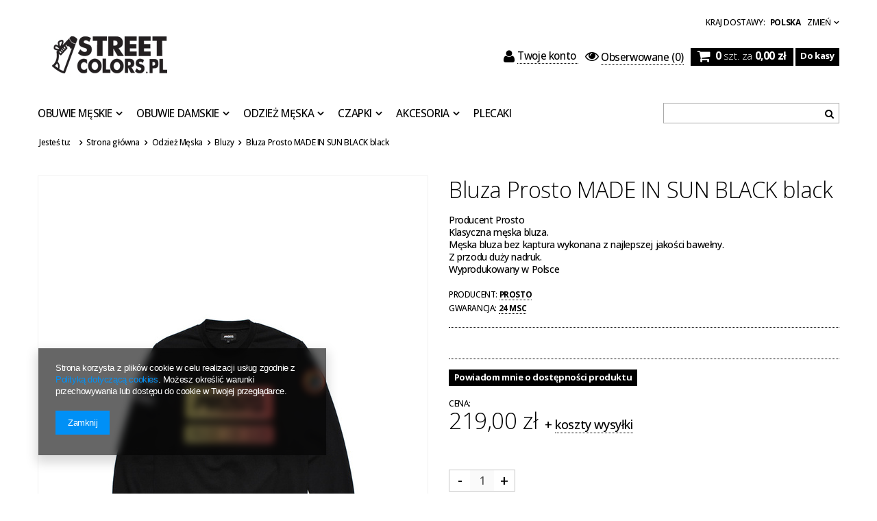

--- FILE ---
content_type: text/html; charset=utf-8
request_url: https://streetcolors.pl/product-pol-1199-Bluza-Prosto-MADE-IN-SUN-BLACK-black.html
body_size: 18187
content:
<!DOCTYPE html>
<html lang="pl"><head><meta name='viewport' content='user-scalable=no, initial-scale = 1.0, maximum-scale = 1.0, width=device-width'/> <link href='//fonts.googleapis.com/css?family=Open+Sans:300,500,700&subset=latin,latin-ext' rel='stylesheet' type='text/css'><meta http-equiv="Content-Type" content="text/html; charset=utf-8"><title>Bluza Prosto MADE IN SUN BLACK black  | Odzież Męska \ Bluzy | Street Colors</title><meta name="keywords" content="Bluza Prosto MADE IN SUN BLACK black  Koszulki Prosto       | Odzież Męska \ Bluzy | Street Colors"><meta name="description" content="Bluza Prosto MADE IN SUN BLACK black  | Producent Prosto Klasyczna męska bluza.  Męska bluza bez kaptura wykonana z najlepszej jakości bawełny.  Z przodu duży nadruk.  Wyprodukowany w Polsce   | Odzież Męska \ Bluzy | Street Colors"><link rel="icon" href="/gfx/pol/favicon.ico"><link rel="stylesheet" type="text/css" href="/gfx/pol/style.css.gzip?r=1538485081"><script type="text/javascript" src="/gfx/pol/shop.js.gzip?r=1538485081"></script>

<meta name="robots" content="index,follow"><meta name="rating" content="general"><meta name="Author" content="Street Colors na bazie IdoSell (www.idosell.com/shop).">
<!-- Begin LoginOptions html -->

<style>
#client_new_social .service_item[data-name="service_Apple"]:before, 
#cookie_login_social_more .service_item[data-name="service_Apple"]:before,
.oscop_contact .oscop_login__service[data-service="Apple"]:before {
    display: block;
    height: 2.6rem;
    content: url('/gfx/standards/apple.svg?r=1743165583');
}
.oscop_contact .oscop_login__service[data-service="Apple"]:before {
    height: auto;
    transform: scale(0.8);
}
#client_new_social .service_item[data-name="service_Apple"]:has(img.service_icon):before,
#cookie_login_social_more .service_item[data-name="service_Apple"]:has(img.service_icon):before,
.oscop_contact .oscop_login__service[data-service="Apple"]:has(img.service_icon):before {
    display: none;
}
</style>

<!-- End LoginOptions html -->

<!-- Open Graph -->
<meta property="og:type" content="website"><meta property="og:url" content="https://streetcolors.pl/product-pol-1199-Bluza-Prosto-MADE-IN-SUN-BLACK-black.html
"><meta property="og:title" content="Bluza Prosto MADE IN SUN BLACK black"><meta property="og:description" content="Producent Prosto
Klasyczna męska bluza. 
Męska bluza bez kaptura wykonana z najlepszej jakości bawełny. 
Z przodu duży nadruk. 
Wyprodukowany w Polsce 
"><meta property="og:site_name" content="Street Colors"><meta property="og:locale" content="pl_PL"><meta property="og:image" content="https://streetcolors.pl/hpeciai/ecab5797df60be52d92ba5400a325580/pol_pl_Bluza-Prosto-MADE-IN-SUN-BLACK-black-1199_1.jpg"><meta property="og:image:width" content="450"><meta property="og:image:height" content="450"><link rel="manifest" href="https://streetcolors.pl/data/include/pwa/1/manifest.json?t=3"><meta name="apple-mobile-web-app-capable" content="yes"><meta name="apple-mobile-web-app-status-bar-style" content="black"><meta name="apple-mobile-web-app-title" content="streetcolors.pl"><link rel="apple-touch-icon" href="/data/include/pwa/1/icon-128.png"><link rel="apple-touch-startup-image" href="/data/include/pwa/1/logo-512.png" /><meta name="msapplication-TileImage" content="/data/include/pwa/1/icon-144.png"><meta name="msapplication-TileColor" content="#2F3BA2"><meta name="msapplication-starturl" content="/"><script type="application/javascript">var _adblock = true;</script><script async src="/data/include/advertising.js"></script><script type="application/javascript">var statusPWA = {
                online: {
                    txt: "Połączono z internetem",
                    bg: "#5fa341"
                },
                offline: {
                    txt: "Brak połączenia z internetem",
                    bg: "#eb5467"
                }
            }</script><script async type="application/javascript" src="/ajax/js/pwa_online_bar.js?v=1&r=6"></script>
<!-- End Open Graph -->

<link rel="canonical" href="https://streetcolors.pl/product-pol-1199-Bluza-Prosto-MADE-IN-SUN-BLACK-black.html" />

                <script>
                if (window.ApplePaySession && window.ApplePaySession.canMakePayments()) {
                    var applePayAvailabilityExpires = new Date();
                    applePayAvailabilityExpires.setTime(applePayAvailabilityExpires.getTime() + 2592000000); //30 days
                    document.cookie = 'applePayAvailability=yes; expires=' + applePayAvailabilityExpires.toUTCString() + '; path=/;secure;'
                    var scriptAppleJs = document.createElement('script');
                    scriptAppleJs.src = "/ajax/js/apple.js?v=3";
                    if (document.readyState === "interactive" || document.readyState === "complete") {
                          document.body.append(scriptAppleJs);
                    } else {
                        document.addEventListener("DOMContentLoaded", () => {
                            document.body.append(scriptAppleJs);
                        });  
                    }
                } else {
                    document.cookie = 'applePayAvailability=no; path=/;secure;'
                }
                </script>
                                <script>
                var listenerFn = function(event) {
                    if (event.origin !== "https://payment.idosell.com")
                        return;
                    
                    var isString = (typeof event.data === 'string' || event.data instanceof String);
                    if (!isString) return;
                    try {
                        var eventData = JSON.parse(event.data);
                    } catch (e) {
                        return;
                    }
                    if (!eventData) { return; }                                            
                    if (eventData.isError) { return; }
                    if (eventData.action != 'isReadyToPay') {return; }
                    
                    if (eventData.result.result && eventData.result.paymentMethodPresent) {
                        var googlePayAvailabilityExpires = new Date();
                        googlePayAvailabilityExpires.setTime(googlePayAvailabilityExpires.getTime() + 2592000000); //30 days
                        document.cookie = 'googlePayAvailability=yes; expires=' + googlePayAvailabilityExpires.toUTCString() + '; path=/;secure;'
                    } else {
                        document.cookie = 'googlePayAvailability=no; path=/;secure;'
                    }                                            
                }     
                if (!window.isAdded)
                {                                        
                    if (window.oldListener != null) {
                         window.removeEventListener('message', window.oldListener);
                    }                        
                    window.addEventListener('message', listenerFn);
                    window.oldListener = listenerFn;                                      
                       
                    const iframe = document.createElement('iframe');
                    iframe.src = "https://payment.idosell.com/assets/html/checkGooglePayAvailability.html?origin=https%3A%2F%2Fstreetcolors.pl";
                    iframe.style.display = 'none';                                            

                    if (document.readyState === "interactive" || document.readyState === "complete") {
                          if (!window.isAdded) {
                              window.isAdded = true;
                              document.body.append(iframe);
                          }
                    } else {
                        document.addEventListener("DOMContentLoaded", () => {
                            if (!window.isAdded) {
                              window.isAdded = true;
                              document.body.append(iframe);
                          }
                        });  
                    }  
                }
                </script>
                <script>let paypalDate = new Date();
                    paypalDate.setTime(paypalDate.getTime() + 86400000);
                    document.cookie = 'payPalAvailability_PLN=-1; expires=' + paypalDate.getTime() + '; path=/; secure';
                </script><script src="/data/gzipFile/expressCheckout.js.gz"></script><script type="text/javascript" src="/gfx/pol/projector_product_questions.js.gzip?r=1538485081"></script><script type="text/javascript" src="/gfx/pol/projector_video.js.gzip?r=1538485081"></script></head><body>
        <style id="smile_global_replace_styles">
          .projector_smile.projector_smile,
          .smile_basket.smile_basket {
            visibility: hidden !important;
          }
        </style>
        <style id="smile_global_replace_character_icon">
          .smile_basket__block.--desc,
            .projector_smile__block.--desc {
              padding: 1rem;
              line-height: 1.1rem;
              font-size: 1.1rem;
            }
        
          .modal.--smile .modal__wrapper .modal__content:after,
          #dialog_wrapper.smile_info__dialog:after {
            background: url("/gfx/standards/smile_dialog_package.png?r=1682427675") no-repeat;
            background-size: contain;
            position: absolute;
            bottom: 35px;
          }
        
          .modal.--smile .modal__wrapper .headline,
          #dialog_wrapper.smile_info__dialog .headline {
            font-family: "Arial", "Helvetica", sans-serif, "Arial", sans-serif;
            color: #333;
            display: flex;
            align-items: center;
            justify-content: flex-start;
            font-size: 26px;
            font-weight: 600;
            padding: 10px 0;
            text-decoration: none;
            text-align: left;
            line-height: 36px;
            margin-bottom: 15px;
            text-transform: none;
            letter-spacing: normal;
          }
        
          .modal.--smile .modal__wrapper .headline::after,
          #dialog_wrapper.smile_info__dialog .headline::after {
            display: none;
          }
        
          .modal.--smile .modal__wrapper .smile_info__iai,
          #dialog_wrapper.smile_info__dialog .smile_info__iai {
            margin-top: 2px;
          }
        
          @media (min-width: 575px) {
            .modal.--smile .modal__wrapper .modal__content:after,
            #dialog_wrapper.smile_info__dialog:after {
              width: 192px;
              height: 177px;
            }
        
            .modal.--smile .modal__wrapper .headline,
            #dialog_wrapper.smile_info__dialog .headline {
              line-height: 40px;
              margin-right: 70px;
              font-size: 36px;
            }
          }
        
          @media (min-width: 757px) {
            .modal.--smile .modal__wrapper .modal__content:after,
            #dialog_wrapper.smile_info__dialog:after {
              right: 30px;
            }
          }
        
          .smile_desc__wrapper {
            padding-right: 5px;
          }
        
          .projector_smile .--desc .projector_smile__link,
          .smile_basket .--desc .smile_basket__link {
            display: inline-block;
          }
        </style>
        
        <script>
          document.addEventListener("DOMContentLoaded", () => {
            /**
             * Podmiana styli oraz danych w banerze/modalu Smile
             *
             * @param {object} options literał obiektu z opcjami
             * @param {string} options.smile_headline literał "Kupujesz i dostawę masz gratis!"
             * @param {string} options.smile_delivery literał "dostawy ze sklepów internetowych przy"
             * @param {string} options.smile_delivery_minprice literał "zamówieniu za X zł są za darmo."
             * @param {string} options.smile_delivery_name literał "Darmowa dostawa obejmuje dostarczenie..."
             * @param {Array<{icon: string; name: string;}>} options.smile_delivery_icon tablica obiektów z nazwami i odnośnikami do ikon/grafik kurierów
             * @param {string} options.smile_baner literał "Darmowa dostawa do paczkomatu lub punktu odbioru"
             * @param {string} options.smile_description literał "Smile - dostawy ze sklepów internetowych przy zamówieniu od X zł są za darmo"
             * @param {string} options.smile_idosell_logo_title literał "Smile to usługa IdoSell"
             */
            const GlobalSmileReplaceAddon = (options = {}) => {
              let {
                smile_headline,
                smile_delivery,
                smile_delivery_minprice,
                smile_delivery_name,
                smile_delivery_icon,
                smile_baner,
                smile_description,
                smile_idosell_logo_title,
              } = options;
        
              const idosell_logo = "/gfx/standards/Idosell_logo_black.svg?r=1652092770";
              const smile_logo = "/gfx/standards/smile_logo.svg?r=1652092770";
        
              const projectorSmile = document.querySelector(".projector_smile");
              const basketSmile = document.querySelector(".smile_basket");
              const smileModalWrapper = document.querySelector(".smile_info");
        
              const getCourierIcon = (icon, alt, classList = "smile_info__inpost_logo") =>
                `<img class="${classList}" src="${icon}" alt="${alt}"></img>`;
              const injectHtml = (element, html) => element.insertAdjacentHTML("beforeend", html);
        
              const removeCourierIcons = (elementList) => {
                elementList?.forEach((element) => {
                  element.parentElement.removeChild(element);
                });
              };
        
              const appendCourierIcons = (infoContainer, classList) => {
                smile_delivery_icon?.forEach((el, idx) => {
                  const rendered = getCourierIcon(el.icon, el.name || `Smile Courier ${idx}`, classList);
                  injectHtml(infoContainer, rendered);
                });
              };
        
              const handleCourierIcons = (infoContainer, iconElementList, classList) => {
                if (infoContainer && iconElementList && smile_delivery_icon) {
                  if (Array.isArray(smile_delivery_icon)) {
                    removeCourierIcons(iconElementList);
                    appendCourierIcons(infoContainer, classList);
                  }
                }
              };
        
              // Podmiana wszystkich logo smile
              const replaceAllSmileLogo = () => {
                const logoElementList = document.querySelectorAll(
                  ".projector_smile .projector_smile__logo, .smile_info .smile_info__item.--smile .smile_info__logo, .smile_basket .smile_basket__logo"
                );
                if (logoElementList.length === 0) return;
        
                logoElementList.forEach((logoElement) => {
                  logoElement.setAttribute("src", smile_logo);
                  logoElement.setAttribute("data-src", smile_logo);
                });
              };
        
              const replaceBannerSmile = () => {
                const infoContainer =
                  projectorSmile?.querySelector(".projector_smile__inpost") ||
                  basketSmile?.querySelector(".smile_basket__inpost");
                const textElement =
                  projectorSmile?.querySelector(".projector_smile__inpost .projector_smile__inpost_text") ||
                  basketSmile?.querySelector(".smile_basket__inpost .smile_basket__inpost_text");
                const descriptionElement =
                  projectorSmile?.querySelector(".projector_smile__block.--desc") ||
                  basketSmile?.querySelector(".smile_basket__block.--desc");
                const logoElementList = infoContainer?.querySelectorAll("img");
        
                // Podmiana opisu w bannerze
                if (infoContainer && smile_baner) {
                  textElement.textContent = smile_baner;
                }
        
                // Podmiana opisu pod bannerem
                if (descriptionElement && smile_description) {
                  const link =
                    descriptionElement.querySelector(".projector_smile__link") ||
                    descriptionElement.querySelector(".smile_basket__link");
        
                  if (!link) {
                    descriptionElement.innerHTML = "";
                  }
        
                  descriptionElement.insertAdjacentHTML(
                    "afterbegin",
                    `<span class="smile_desc__wrapper">${smile_description}</span>`
                  );
                }
        
                // Podmiana ikon
                let imageClassList;
                if (projectorSmile) {
                  imageClassList = "projector_smile__inpost_logo";
                } else if (basketSmile) {
                  imageClassList = "smile_basket__inpost_logo";
                }
        
                // Podmiana ikon kurierów
                handleCourierIcons(infoContainer, logoElementList, imageClassList);
              };
        
              const replaceModalSmile = () => {
                const smileInfoContainer = smileModalWrapper?.querySelector(".smile_info__item.--smile .smile_info__sub");
                const infoTextElement = smileInfoContainer?.querySelector(".smile_info__text");
                const infoStrongElement = smileInfoContainer?.querySelector(".smile_info__strong");
                const headlineElement = smileModalWrapper?.querySelector(".headline .headline__name");
                const courierContainer = smileModalWrapper?.querySelector(".smile_info__item.--inpost");
                const textElement = courierContainer?.querySelector(".smile_info__text");
                const iconElementList = courierContainer?.querySelectorAll("img");
                const footerContainer = smileModalWrapper?.querySelector(".smile_info__item.--footer");
                const idosellTitle = footerContainer?.querySelector(".smile_info__iai");
                const imageElement = footerContainer?.querySelector("img");
        
                // Podmiana tytułu modala
                if (headlineElement && smile_headline) {
                  headlineElement.textContent = smile_headline;
                }
        
                // Podmiana tekstu obok logo w modalu
                if (smile_delivery && infoTextElement) {
                  infoTextElement.textContent = smile_delivery;
                }
        
                // Podmiana pogrubionego tekstu obok logo w modalu
                if (smile_delivery_minprice && infoStrongElement) {
                  infoStrongElement.innerHTML = smile_delivery_minprice;
                  // infoStrongElement.textContent = smile_delivery_minprice;
                }
        
                // Podmiana opisu kurierów
                if (smile_delivery_name && textElement) {
                  textElement.textContent = smile_delivery_name;
                }
        
                // Podmiana ikon kurierów
                handleCourierIcons(courierContainer, iconElementList, "smile_info__inpost_logo");
        
                // Podmiana logo IdoSell w stopce
                if (imageElement) {
                  imageElement.setAttribute("src", idosell_logo);
                  imageElement.setAttribute("data-src", idosell_logo);
                }
        
                // Podmiana tekstu IdoSell
                if (idosellTitle && smile_idosell_logo_title) {
                  idosellTitle.textContent = smile_idosell_logo_title;
                }
              };
        
              const removeStyles = () => {
                const replaceStyles = document.querySelectorAll("#smile_global_replace_styles");
                if (replaceStyles.length === 0) return;
        
                replaceStyles.forEach((rStyle) => {
                  rStyle.innerHTML = "";
                  rStyle?.remove?.();
                });
              };
        
              const init = () => {
                replaceAllSmileLogo();
                replaceModalSmile();
                replaceBannerSmile();
        
                removeStyles();
              };
        
              try {
                if (!projectorSmile && !basketSmile && !smileModalWrapper) return;
        
                init();
              } catch (error) {
                console.error("[GlobalSmileReplaceAddon] Error:", error);
              }
            };
        
            // [iai:smile_headline] <- literał "Kupujesz i dostawę masz gratis!"
            // [iai:smile_delivery] <- literał "dostawy ze sklepów internetowych przy"
            // [iai:smile_delivery_minprice] <- literał "zamówieniu za 50 zł są za darmo."
            // [iai:smile_delivery_name] <- literał "Darmowa dostawa obejmuje dostarczenie przesyłki do Paczkomatu InPost lub punktu odbioru Orlen Paczka" bądź "Darmowa dostawa obejmuje dostarczenie przesyłki do punktu odbioru Orlen Paczka" w zależności od tego czy InPost pozostanie w Smile
            // [iai:smile_delivery_icon] <- url do ikon/grafik kurierów (logo InPost i Orlen Paczka lub tylko Orlen Paczka - jak wyżej)
            // [iai:smile_baner] <- literał "Darmowa dostawa do paczkomatu lub punktu odbioru" bądź "Darmowa dostawa do punktu odbioru" w zależności od tego czy InPost pozostanie w Smile
            // [iai:smile_description] <- literał "Smile - dostawy ze sklepów internetowych przy zamówieniu od 50 zł są za darmo"
            // [iai:smile_idosell_logo_title] <- literał "Smile to usługa IdoSell"
        
            // Wywołanie GlobalSmileReplaceAddon
            // Do przekazania obiekt z właściwościami:
            // smile_headline
            // smile_delivery
            // smile_delivery_minprice
            // smile_delivery_name
            // smile_delivery_icon
            // smile_baner
            // smile_description
            // smile_idosell_logo_title
        
            try {
              GlobalSmileReplaceAddon({
                smile_headline: "Kupujesz i dostawę masz gratis!",
                smile_delivery: "dostawy ze sklepów internetowych przy",
                smile_delivery_minprice: "zamówieniu za 50,00 zł są za darmo.",
                smile_delivery_name:
                  "Darmowa dostawa obejmuje dostarczenie przesyłki do Paczkomatu InPost",
                smile_delivery_icon: [{ name: "InPost", icon: "/panel/gfx/mainInPostLogo.svg" },],
                smile_baner: "Darmowa dostawa do paczkomatu",
                smile_description: "Smile - dostawy ze sklepów internetowych przy zamówieniu od 50,00 zł są za darmo",
                smile_idosell_logo_title: "Smile to usługa",
              });
            } catch (error) {
              console.error("[GlobalSmileReplaceAddon] DOMContentLoaded_Error:", error);
            }
          },
            false
          );
        </script>
        <div id="container" class="projector_page container" itemscope="" itemtype="http://schema.org/Product"><header class="clearfix"><script type="text/javascript">

app_shop.vars.currency_format = "###,##0.00";
app_shop.vars.currency_before_value = false;
app_shop.vars.currency_space = true;
app_shop.vars.symbol = "zł";


app_shop.vars.blacklist_extension = ["exe","com","swf","js","php"];

app_shop.vars.blacklist_mime = ["application/javascript","application/octet-stream","message/http","text/javascript","application/x-deb","application/x-javascript","application/x-shockwave-flash","application/x-msdownload"];
</script><div id="viewType" style="display:none"></div><div class="menu_settings_wrapper"><div class="menu_settings_bar"><span class="menu_settings_toggle"><span class="hidden-phone">Zmień</span></span><span class="menu_settings_bar" id="menu_settings_bar_first"><span class="menu_settings_barlab">kraj dostawy: </span><span class="menu_settings_barval">Polska</span></span></div><div class="menu_settings_panel"><form action="/settings.php" method="post"><table class="menu_settings_panel"><tr><td class="menu_settings_country"><fieldset class="menu_settings_panel"><legend class="menu_settings_panel">Kraj odbioru zamówienia </legend><select class="menu_settings_country" name="country"><option value="1143020016">Austria</option><option value="1143020041">Czechy</option><option value="1143020057">Francja</option><option value="1143020062">Grecja</option><option value="1143020123">Malezja</option><option value="1143020143">Niemcy</option><option selected value="1143020003">Polska</option><option value="1143020169">Rumunia</option><option value="1143020183">Słowenia</option><option value="1143020193">Szwecja</option><option value="1143020210">Ukraina</option><option value="1143020217">Węgry</option><option value="1143020218">Wielka Brytania</option></select></fieldset></td></tr></table><div class="menu_settings_submit"><button class="btn-small menu_settings_submit" type="submit">
                    Zastosuj zmiany
                </button></div></form></div></div><div id="menu_top" style="background: url('/data/gfx/mask/pol/top_1_big.png') top center no-repeat;height:1px;"><a id="logo" href="/" target="_self"><img src="/data/gfx/mask/pol/logo_1_big.jpg" alt="Logo zmienisz w MODERACJA &gt; Wygląd elementów w sklepie &gt; Zarządzanie wyglądem elementów sklepu" width="240" height="78"></a></div><form action="search.php" method="get" id="menu_search"><input id="menu_search_text" type="text" name="text" placeholder=""><button type="submit"><i class="icon-search"></i></button></form><div id="menu_basket" class="hidden-phone"><a class="to_acc searching" href="/searching.php"><span class="hidden-desktop"><i class="icon-search icon-large"></i>Szukaj </span></a><a class="to_acc" href="/login.php"><i class="icon-user icon-large"></i>Twoje konto
            </a><a class="favorite_products" href="/basketedit.php?mode=2" rel="nofollow" title=""><i class="icon-eye-open"></i><span>Obserwowane</span> (0)</a><div id="menu_basket_info"><a class="to_basket" href="/basketedit.php?mode=1"><i class="icon-shopping-cart icon-large"></i></a><a href="/basketedit.php?mode=1"><strong class="count">0</strong><span class="currency"> szt. za </span><strong class="cost">0,00 zł</strong></a></div><a class="btn-small to_card empty_bsket" href="/basketedit.php?mode=1" rel="nofollow" title="Twój koszyk jest pusty, najpierw dodaj do niego towary z naszej oferty."><span class="visible-desktop">Do kasy </span><i class="icon-angle-right icon-large hidden-desktop"></i></a></div><div id="menu_categories" class="clearfix"><ul class="level_1"><li class="level_1 mobile_menu1 mobile_menu"><a href="/categories.php" class="mobile_menu"><i class="icon-reorder"></i></a></li><li class="level_1 mobile_menu2 mobile_menu"><a href="/login.php" class="mobile_menu"><i class="icon-user"></i></a></li><li class="level_1 mobile_menu2a mobile_menu"><a href="/basketedit.php?mode=2" class="mobile_menu"><i class="icon-eye-open"></i></a></li><li class="level_1 mobile_menu3 mobile_menu"><a href="/searching.php" class="mobile_menu"><i class="icon-search"></i></a></li><li class="level_1 mobile_menu4 mobile_menu"><a href="/basketedit.php?mode=1" class="mobile_menu"><i class="icon-shopping-cart"></i></a></li><li class="level_1 hidden-phone" id="level_1_position_1"><a class="level_1 toggle" href="/pol_m_Obuwie-Meskie-153.html" target="_self" title="Obuwie Męskie" >Obuwie Męskie</a><ul class="level_2"><li class="level_2"><a href="/pol_m_Obuwie-Meskie_YEEZY-210.html" class="level_2 level_2_no_link" target="_self">YEEZY </a></li><li class="level_2"><a href="/pol_m_Obuwie-Meskie_Adidas-200.html" class="level_2 level_2_no_link" target="_self">Adidas</a></li><li class="level_2"><a href="/pol_m_Obuwie-Meskie_Jordan-Brand-207.html" class="level_2 level_2_no_link" target="_self">Jordan Brand</a></li><li class="level_2"><a href="/pol_m_Obuwie-Meskie_Nike-199.html" class="level_2 level_2_no_link" target="_self">Nike</a></li><li class="level_2"><a href="/pol_m_Obuwie-Meskie_New-Balance-203.html" class="level_2 level_2_no_link" target="_self">New Balance</a></li><li class="level_2"><a href="/pol_m_Obuwie-Meskie_Reebok-202.html" class="level_2 level_2_no_link" target="_self">Reebok</a></li><li class="level_2"><a href="/pol_m_Obuwie-Meskie_Vans-205.html" class="level_2 level_2_no_link" target="_self">Vans</a></li><li class="level_2"><a href="/pol_m_Obuwie-Meskie_Puma-213.html" class="level_2 level_2_no_link" target="_self">Puma</a></li><li class="level_2"><a href="/pol_m_Obuwie-Meskie_Pielegnacja-Obuwia-188.html" class="level_2 level_2_no_link" target="_self">Pielęgnacja Obuwia</a></li><li class="level_2"><a href="/pol_m_Obuwie-Meskie_Prosto-215.html" class="level_2 level_2_no_link" target="_self">Prosto</a></li></ul></li><li class="level_1 hidden-phone" id="level_1_position_2"><a class="level_1 toggle" href="/pol_m_Obuwie-Damskie-152.html" target="_self" title="Obuwie Damskie" >Obuwie Damskie</a><ul class="level_2"><li class="level_2"><a href="/pol_m_Obuwie-Damskie_Adidas-195.html" class="level_2 level_2_no_link" target="_self">Adidas</a></li><li class="level_2"><a href="/pol_m_Obuwie-Damskie_Converse-208.html" class="level_2 level_2_no_link" target="_self">Converse</a></li><li class="level_2"><a href="/pol_m_Obuwie-Damskie_Jordan-Brand-209.html" class="level_2 level_2_no_link" target="_self">Jordan Brand</a></li><li class="level_2"><a href="/pol_m_Obuwie-Damskie_Nike-194.html" class="level_2 level_2_no_link" target="_self">Nike</a></li><li class="level_2"><a href="/pol_m_Obuwie-Damskie_New-Balance-198.html" class="level_2 level_2_no_link" target="_self">New Balance</a></li><li class="level_2"><a href="/pol_m_Obuwie-Damskie_Reebok-196.html" class="level_2 level_2_no_link" target="_self">Reebok</a></li><li class="level_2"><a href="/pol_m_Obuwie-Damskie_Vans-206.html" class="level_2 level_2_no_link" target="_self">Vans</a></li><li class="level_2"><a href="/pol_m_Obuwie-Damskie_Prosto-216.html" class="level_2 level_2_no_link" target="_self">Prosto</a></li></ul></li><li class="level_1 hidden-phone" id="level_1_position_3"><a class="level_1 toggle" href="/pol_m_Odziez-Meska-193.html" target="_self" title="Odzież Męska" >Odzież Męska</a><ul class="level_2"><li class="level_2"><a href="/pol_m_Odziez-Meska_Bluzy-154.html" class="level_2 level_2_no_link" target="_self">Bluzy</a></li><li class="level_2"><a href="/pol_m_Odziez-Meska_T-shirty-156.html" class="level_2 level_2_no_link" target="_self">T-shirty</a></li><li class="level_2"><a href="/pol_m_Odziez-Meska_Spodnie-155.html" class="level_2 level_2_no_link" target="_self">Spodnie</a></li><li class="level_2"><a href="/pol_m_Odziez-Meska_Szorty-158.html" class="level_2 level_2_no_link" target="_self">Szorty</a></li><li class="level_2"><a href="/pol_m_Odziez-Meska_Kurtki-Wiosenne-Jesienne-177.html" class="level_2 level_2_no_link" target="_self">Kurtki Wiosenne/Jesienne</a></li><li class="level_2"><a href="/pol_m_Odziez-Meska_Kurtki-Zimowe-219.html" class="level_2 level_2_no_link" target="_self">Kurtki Zimowe</a></li><li class="level_2"><a href="/pol_m_Odziez-Meska_Kamizelki-Bezrekawniki-218.html" class="level_2 level_2_no_link" target="_self">Kamizelki/Bezrękawniki</a></li><li class="level_2"><a href="/pol_m_Odziez-Meska_Longsleevy-160.html" class="level_2 level_2_no_link" target="_self">Longsleevy</a></li></ul></li><li class="level_1 hidden-phone" id="level_1_position_4"><a class="level_1 toggle" href="/pol_m_Czapki-164.html" target="_self" title="Czapki" >Czapki</a><ul class="level_2"><li class="level_2"><a href="/pol_m_Czapki_Zimowe-181.html" class="level_2 level_2_no_link" target="_self">Zimowe</a></li><li class="level_2"><a href="/pol_m_Czapki_Z-daszkiem-182.html" class="level_2 level_2_no_link" target="_self">Z daszkiem </a></li><li class="level_2"><a href="/pol_m_Czapki_Kapelusze-183.html" class="level_2 level_2_no_link" target="_self">Kapelusze</a></li></ul></li><li class="level_1 hidden-phone" id="level_1_position_5"><a class="level_1 toggle" href="/pol_m_Akcesoria-150.html" target="_self" title="Akcesoria" >Akcesoria</a><ul class="level_2"><li class="level_2"><a href="/pol_m_Akcesoria_Nerki-Listonoszki-163.html" class="level_2 level_2_no_link" target="_self">Nerki / Listonoszki</a></li><li class="level_2"><a href="/pol_m_Akcesoria_Portfele-165.html" class="level_2 level_2_no_link" target="_self">Portfele</a></li><li class="level_2"><a href="/pol_m_Akcesoria_Paski-166.html" class="level_2 level_2_no_link" target="_self">Paski</a></li><li class="level_2"><a href="/pol_m_Akcesoria_Bielizna-217.html" class="level_2 level_2_no_link" target="_self">Bielizna</a></li></ul></li><li class="level_1 hidden-phone" id="level_1_position_6"><a class="level_1" href="/pol_m_Plecaki-179.html" target="_self" title="Plecaki" >Plecaki</a></li></ul></div><div id="breadcrumbs"><div xmlns:v="http://rdf.data-vocabulary.org/#" id="breadcrumbs_sub"><h3>Jesteś tu:  </h3><ol><li class="bc-main" typeof="v:Breadcrumb"><span><a rel="v:url" property="v:title" href="/">Strona główna</a></span></li><li typeof="v:Breadcrumb" class="category bc-item-1"><a rel="v:url" property="v:title" class="category" href="/pol_m_Odziez-Meska-193.html">Odzież Męska</a></li><li typeof="v:Breadcrumb" class="category bc-active bc-item-2"><a rel="v:url" property="v:title" class="category" href="/pol_m_Odziez-Meska_Bluzy-154.html">Bluzy</a></li><li class="bc-active bc-product-name"><span>Bluza Prosto MADE IN SUN BLACK black</span></li></ol></div></div></header><div id="layout" class="row clearfix"><aside class="col-md-3"><a href="#menu" class="mobile_menu close_sidebar"><i class="icon-remove"></i></a><div id="menu_additional"><h2>Twoje konto </h2><a data-tablet-class="hide" id="show_searching" href="/searching.php" title=""></a><a href="/client-new.php?register" title="Kliknij, aby przejść do formularza rejestracji. "><i class="icon-user"></i> Rejestracja </a><a href="/login.php" title="Kliknij, aby przejść do formularza logowania. "><i class="icon-signin"></i> Logowanie </a><a href="/login.php?operation=recover" title="Kliknij, aby przejść do formularza przypomnienia hasła. "><i class="icon-wrench"></i> Zapomniane hasło </a></div></aside><div id="content" class="col-md-12"><div id="menu_compare_product" style="display:none"><div class="big_label">Dodane do porównania</div><div class="compare_product_sub align_row" data-align="img#css"></div><div class="compare_buttons" style="display:none"><a class="btn-small" id="comparers_remove_btn" href="https://streetcolors.pl/settings.php?comparers=remove&amp;product=###" title="">
                Usuń produkty
            </a><a class="btn-small" href="https://streetcolors.pl/product-compare.php" title="" target="_blank">
                Porównaj produkty
            </a></div></div><script>
          app_shop.run(function(){ menu_compare_cache(); }, 'all');
      </script><script type="text/javascript">
                    var  client_login = 'false'
                
            var  client_points = ''; 
            var  points_used = ''; 
            var  shop_currency = 'zł'; 
            var product_data = {   
            "currency":"zł",   
            "product_type":"product_item",   
            
                    "unit":"szt.",
                
            "unit_sellby":"1",
            "unit_precision":"0", 
            
            "order_quantity_range":{
            
             },
             
   
            "sizes":{
            
                "onesize":



                {
                
                    "type":"onesize",
                
                    "priority":"0",
                
                    "description":"uniwersalny",
                
                    "name":"uniw",
                
                    "amount":"0",
                
                    "amount_mo":"0",
                
                    "amount_mw":"0",
                
                    "amount_mp":"0",
                
                    "availability":{ 
                    
                        "visible":"n",
                        "status_description":"Produkt niedostępny",
                        "status_gfx":"/data/lang/pol/available_graph/graph_1_5.png",
                        "status":"disable",
                        "minimum_stock_of_product":"2"
                    },
                    "delivery":{ 
                    
                        "undefined":"false",
                        "shipping":"0.00",
                        "shipping_formatted":"0,00 zł",
                        "limitfree":"0.00",
                        "limitfree_formatted":"0,00 zł"
                    },
                    "price":{ 
                    
                        "value":"219.00",
                        "price_formatted":"219,00 zł",
                        "price_net":"178.05",
                        "price_net_formatted":"178,05 zł",
                        "vat":"23",
                        "worth":"219.00",
                        "worth_net":"178.05",
                        "worth_formatted":"219,00 zł",
                        "worth_net_formatted":"178,05 zł",
                        "basket_enable":"y",
                        "special_offer":"false",
                        "rebate_code_active":"n",
                        "priceformula_error":"false"
                    } 
                } 
            }     
            }  

        var currency_format = '###,##0.00';
        var currency_before_value = 'false';
        var currency_space = 'true';
        var currency_decimal_separator = ',';
        var currency_grouping_separator = ' ';
        var symbol = 'zł';
        var basket_id_array = [];
        var product_id = '1199';       
        var product_type = 'product_item';
        </script><form id="projector_form" action="basketchange.php" method="post" class="row"><input id="projector_product_hidden" type="hidden" name="product" value="1199"><input id="projector_size_hidden" type="hidden" name="size" value="onesize"><input id="projector_mode_hidden" type="hidden" name="mode" value="1"><h1 itemprop="name">Bluza Prosto MADE IN SUN BLACK black</h1><div class="photos col-md-6 col-xs-12 "><div class="projector_description description" itemprop="description"><ul><li>Producent Prosto</li><li>Klasyczna męska bluza. </li><li>Męska bluza bez kaptura wykonana z najlepszej jakości bawełny. </li><li>Z przodu duży nadruk. </li><li>Wyprodukowany w Polsce </li><li></li></ul></div><a href="/hpeciai/ecab5797df60be52d92ba5400a325580/pol_pl_Bluza-Prosto-MADE-IN-SUN-BLACK-black-1199_1.jpg" class="projector_medium_image" id="projector_image_1" onclick="Popup.show('/hpeciai/ecab5797df60be52d92ba5400a325580/pol_pl_Bluza-Prosto-MADE-IN-SUN-BLACK-black-1199_1.jpg');return false;"><img class="photo" itemprop="image" alt="Bluza Prosto MADE IN SUN BLACK black" title="Kliknij na zdjęcie, aby je powiększyć" src="/hpeciai/be6e40348987861dc622f01c7d667e34/pol_pm_Bluza-Prosto-MADE-IN-SUN-BLACK-black-1199_1.jpg"></a><a href="/hpeciai/f1a49634afbb4ca720d650180a293c96/pol_pl_Bluza-Prosto-MADE-IN-SUN-BLACK-black-1199_2.jpg" class="projector_medium_image" style="display:none;" id="projector_image_2" onclick="Popup.show('/hpeciai/f1a49634afbb4ca720d650180a293c96/pol_pl_Bluza-Prosto-MADE-IN-SUN-BLACK-black-1199_2.jpg');return false;"><img class="photo" itemprop="image" alt="Bluza Prosto MADE IN SUN BLACK black" title="Kliknij na zdjęcie, aby je powiększyć" src="/hpeciai/484f103f4fb9399803c3fa458bda13e0/pol_pm_Bluza-Prosto-MADE-IN-SUN-BLACK-black-1199_2.jpg"></a><a href="/hpeciai/f9b030c6ac4ccb13fbcf85e6b904a034/pol_pl_Bluza-Prosto-MADE-IN-SUN-BLACK-black-1199_3.jpg" class="projector_medium_image" style="display:none;" id="projector_image_3" onclick="Popup.show('/hpeciai/f9b030c6ac4ccb13fbcf85e6b904a034/pol_pl_Bluza-Prosto-MADE-IN-SUN-BLACK-black-1199_3.jpg');return false;"><img class="photo" itemprop="image" alt="Bluza Prosto MADE IN SUN BLACK black" title="Kliknij na zdjęcie, aby je powiększyć" src="/hpeciai/947be946dc0a0e42fffdd2f274b4d94b/pol_pm_Bluza-Prosto-MADE-IN-SUN-BLACK-black-1199_3.jpg"></a><a href="/hpeciai/e6c9860bdd8036c1c4c1952bd0088e97/pol_pl_Bluza-Prosto-MADE-IN-SUN-BLACK-black-1199_4.jpg" class="projector_medium_image" style="display:none;" id="projector_image_4" onclick="Popup.show('/hpeciai/e6c9860bdd8036c1c4c1952bd0088e97/pol_pl_Bluza-Prosto-MADE-IN-SUN-BLACK-black-1199_4.jpg');return false;"><img class="photo" itemprop="image" alt="Bluza Prosto MADE IN SUN BLACK black" title="Kliknij na zdjęcie, aby je powiększyć" src="/hpeciai/03d8879ffdd704f163c653ceb5298f64/pol_pm_Bluza-Prosto-MADE-IN-SUN-BLACK-black-1199_4.jpg"></a><div class="enclosures"><a class="projector_small_image active" rel="#projector_image_1" href="/hpeciai/ecab5797df60be52d92ba5400a325580/pol_pl_Bluza-Prosto-MADE-IN-SUN-BLACK-black-1199_1.jpg"><img alt="" src="/hpeciai/b928136ee5aaf50bdb4e5a304559f22c/pol_ps_Bluza-Prosto-MADE-IN-SUN-BLACK-black-1199_1.jpg"></a><a class="projector_small_image" rel="#projector_image_2" href="/hpeciai/f1a49634afbb4ca720d650180a293c96/pol_pl_Bluza-Prosto-MADE-IN-SUN-BLACK-black-1199_2.jpg"><img alt="" src="/hpeciai/c4e8327340e4fa9229c905a3af337082/pol_ps_Bluza-Prosto-MADE-IN-SUN-BLACK-black-1199_2.jpg"></a><a class="projector_small_image" rel="#projector_image_3" href="/hpeciai/f9b030c6ac4ccb13fbcf85e6b904a034/pol_pl_Bluza-Prosto-MADE-IN-SUN-BLACK-black-1199_3.jpg"><img alt="" src="/hpeciai/89f28d6173eb3e0eab91b1c71c373d52/pol_ps_Bluza-Prosto-MADE-IN-SUN-BLACK-black-1199_3.jpg"></a><a class="projector_small_image" rel="#projector_image_4" href="/hpeciai/e6c9860bdd8036c1c4c1952bd0088e97/pol_pl_Bluza-Prosto-MADE-IN-SUN-BLACK-black-1199_4.jpg"><img alt="" src="/hpeciai/d673b28ac507b27538f3e0a2edad29fa/pol_ps_Bluza-Prosto-MADE-IN-SUN-BLACK-black-1199_4.jpg"></a></div></div><div class="product_info col-md-6 col-xs-12 "><div class="product_info_top"><div class="producer"><span>Producent: </span><a class="brand" itemprop="brand" title="Kliknij, by zobaczyć wszystkie produkty tego producenta" href="/firm-pol-1432727518-Prosto.html">Prosto</a></div><div class="warranty"><span>Gwarancja: </span><a href="#tabs_58676" onclick="$('#warranty_58676').click();" title="Kliknij, aby przeczytać warunki gwarancji">24 msc</a></div></div><div class="product_section projector_status" id="projector_status_cont"><div class="product_section_sub"><div id="projector_status_description_wrapper" class="projector_status_description_wrapper"><img id="projector_status_gfx" class="projector_status_gfx" alt="status_icon" src="/data/lang/pol/available_graph/graph_1_5.png"><div class="projector_status_description" id="projector_status_description">Produkt niedostępny</div></div><div id="projector_delivery_wrapper" class="product_delivery_wrapper"><div class="projector_delivery_days" id="projector_delivery_days">
                                Wysyłka w 
                                 dni
                            </div><div class="projector_shipping_info" id="projector_shipping_info"><a class="shipping_info" target="blank" title="Sprawdź czasy i koszty wysyłki " href="/pol-delivery.html">
                                        

                                        Sprawdź czasy i koszty wysyłki 
                                    </a></div></div></div></div><div class="product_section tell_availability" id="projector_tell_availability" style="display:none"><div class="product_section_sub"><a href="#showAvabilityDialog" class="btn-small projector_tell_availabilit" id="projector_tell_availability_link" onclick="showAvabilityDialog();return false;">
Powiadom mnie o dostępności produktu</a></div></div><div class="product_section prices" id="projector_prices_wrapper" itemprop="offers" itemscope="" itemtype="http://schema.org/Offer"><div class="product_section_sub"><div id="projector_price_srp_wrapper" style="display:none;"></div><div id="projector_price_wrapper"><label class="projector_label">
                                        Cena:                                             
                                    </label><del class="projector_price_maxprice" id="projector_price_maxprice" style="display:none;"></del><div class="projector_price_value_wrapper" id="projector_price_value_wrapper"><strong class="projector_price_value" id="projector_price_value"><span class="price">219.00</span><span class="projector_currency">zł</span><span class="currency" style="display:none;">PLN</span></strong><meta itemprop="priceCurrency" content="PLN"><meta itemprop="price" content="219.00"><small class="projector_price_unit_sep">
                                             /                            
                                        </small><small class="projector_price_unit_sellby" id="projector_price_unit_sellby">1</small><small class="projector_price_unit" id="projector_price_unit">szt.</small><div class="price_gross_info"><span> + </span><a class="shipping_info" target="blank" title="Sprawdź czasy i koszty wysyłki " href="/pol-delivery.html">

                                                    koszty wysyłki
                                                </a></div><div class="product_section yousave_bundle"><span class="projector_price_yousave" id="projector_price_yousave" style="display:none;"></span></div></div></div></div><span style="display:none;"><link itemprop="availability" href="http://schema.org/OutOfStock">Out Of Stock
                            </span></div><div class="product_section points" id="projector_points_wrapper" style="display:none;"><div class="product_section_sub"><div class="projector_price_points_wrapper" id="projector_price_points_wrapper"><label class="projector_label">
                                Cena w punktach:
                            </label><span class="projector_price_points" id="projector_price_points"><span class="projector_currency"> pkt.</span></span></div><div class="projector_price_points_recive_wrapper" id="projector_price_points_recive_wrapper" style="display:none;"><label class="projector_label">
                                Kupując ten towar za gotówkę zyskasz:
                            </label><span class="projector_points_recive_points" id="projector_points_recive_points"><span class="projector_currency"> pkt.</span></span></div><button id="projector_button_points_basket" type="submit" name="forpoints" value="1" class="btn-small">
                            Kup za punkty
                        </button></div></div><div class="product_section buttons" id="projector_buy_section"><div class="product_section_sub"><div class="projector_number" id="projector_number_cont"><label class="projector_label">
                                Ilość
                            </label><button id="projector_number_down" class="projector_number_down" type="button">
                                    -
                                </button><input class="projector_number" name="number" id="projector_number" value="1"><button id="projector_number_up" class="projector_number_up" type="button">
                                    +
                                </button></div><div class="projector_buttons_right" id="projector_buttons"><button class="btn-large projector_butttons_buy" id="projector_button_basket" type="submit" title="Dodaj produkt do koszyka"><i style="float: left;     line-height: 1;     margin-left: -10px;     margin-right: 10px;     margin-top: 2px;" class="icon-shopping-cart"></i> Dodaj do koszyka
                                    </button><a href="#add_favorite" class="projector_buttons_obs" id="projector_button_observe" onclick="$('#projector_mode_hidden').val(2);$('#projector_form').submit();" data-mobile-class="btn-small" title="Dodaj do obserwowanych"><i style="float: left;     line-height: 1;     margin-left: 5px;" class="icon-eye-open icon-large"></i> Dodaj do obserwowanych
                            </a><a class="projector_prodstock_compare" data-mobile-class="btn-small" href="settings.php?comparers=add&amp;product=1199" title="Dodaj do porównania"><i class="icon-plus icon-large" style="float: left;     line-height: 1;     margin-left: 5px;"></i> Dodaj do porównania
                                </a></div></div></div></div><div class="clearBoth"></div></form><div id="projector_rebatenumber_tip_copy" style="display:none;"><img class="projector_rebatenumber_tip" src="/gfx/pol/help_tip.png?r=1538485081" alt="tip"></div><div id="alert_cover" class="projector_alert_55916" style="display:none" onclick="Alertek.hide_alert();"></div><script type="text/javascript">
            projectorInitObject.contact_link = "/contact-pol.html";
            projectorObj.projectorInit(projectorInitObject);
        </script><div id="avabilityDialog" class="avabilityDialog" style="display:none;"><div class="avabilityDialog_sub"><a href="#" id="avabilityDialog_close" class="avabilityDialog_close"><img src="/gfx/pol/zamknij.gif?r=1538485081" alt="Zamknij" class="avabilityDialog_close"></a><h2>Podaj dane kontaktowe, a my damy Ci znać kiedy towar będzie dostępny</h2><div class="avabilityDialog_pr_info"><img alt="Bluza Prosto MADE IN SUN BLACK black" class="avabilityDialog" src="/hpeciai/b928136ee5aaf50bdb4e5a304559f22c/pol_ps_Bluza-Prosto-MADE-IN-SUN-BLACK-black-1199_1.jpg"><ul class="avabilityDialog_pr_info"><li id="avability_product_name"><strong>Bluza Prosto MADE IN SUN BLACK black</strong></li><li id="avability_product_size" style="display:none;"><span>Rozmiar: </span><label class="select_button" data-type="onesize">uniwersalny</label></li></ul></div><form action="/basketchange.php"><input id="avability_product_hidden" type="hidden" name="product" value="1199"><input id="avability_size_hidden" type="hidden" name="size" value="onesize"><input id="avability_mode_hidden" type="hidden" name="mode" value="2"><div class="avabilityDialog_text1"></div><input type="hidden" name="avability_track" value="only_one"><div class="avabilityDialog_text2">
                        Wprowadź swój adres e-mail, na który wyślemy Ci <b>jednorazowe powiadomienie</b>, gdy ten towar będzie ponownie w sprzedaży.
                    </div><div class="avabilityDialog_email"><label>Twój adres e-mail:</label><input type="text" name="email" id="avabilityDialog_email" value=""><span class="validation_icons"><img src="/gfx/pol/correct.png?r=1538485081" alt="correct" class="correct_icon" style="display:none;"><img src="/gfx/pol/incorrect.png?r=1538485081" alt="incorrect" class="incorrect_icon" style="display:none;"></span></div><div class="avabilityDialog_tel" id="avabilityDialog_tel"><label><input type="checkbox"><span>Chcę dodatkowo otrzymać wiadomość SMS z powiadomieniem </span></label><div class="avabilityDialog_tel2" id="avabilityDialog_phone2"><label class="avabilityDialog_tel">Twój numer telefonu: </label><input type="text" name="phone" id="avabilityDialog_phone"><span class="validation_icons"><img src="/gfx/pol/correct.png?r=1538485081" alt="correct" class="correct_icon" style="display:none;"><img src="/gfx/pol/incorrect.png?r=1538485081" alt="incorrect" class="incorrect_icon" style="display:none;"></span></div></div><div class="avabilityDialog_text3">
                        Powyższe dane nie są używane do przesyłania newsletterów lub innych reklam. Włączając powiadomienie zgadzasz się jedynie na wysłanie jednorazowo informacji o ponownej dostępność tego towaru. 
                    </div><div id="avabilityDialog_buttons1" class="avabilityDialog_buttons1"><button type="submit" id="avabilityDialog_submit" class="btn avabilityDialog_submit">
                            Zapisz mnie na powiadomienia o dostępności
                        </button><div class="order_open_required">
                                pola oznaczone - <img src="/gfx/pol/need.gif?r=1538485081" alt="To pole jest wymagane." title="To pole jest wymagane."> - są wymagane</div></div></form></div></div><script class="ajaxLoad">
            projector_notice_init();
        </script><script type="text/javascript" class="ajaxLoad">
     var bundle_title =   "Cena towarów poza zestawem";
    bundleInit();
    
</script><div class="component_projector_longdescription" id="component_projector_longdescription_not"><div class="n56174_main"><div class="n56174_sub"><div class="n56174_label"><span class="projector_label">
		                    PEŁEN OPIS
		                </span></div><div class="n56174_desc"><p><span style="font-size: 12pt;"><strong>TABELA ROZMIAROWA</strong> </span></p>
<p> </p>
<table class="t-pvalues" style="height: 106px;" width="346" cellspacing="0" cellpadding="0">
<tbody>
<tr><th> </th><th class="pv26273">                                                     </th><th class="pv26274">S     </th><th class="pv26276">M     </th><th class="pv26272">L     </th><th class="pv26275">XL    </th>
<td class="space">XXL    </td>
</tr>
<tr class="pvalues">
<td class="space"> </td>
<th class="rowth">Wysokość</th>
<td class="pvalue pv26273">69</td>
<td class="pvalue pv26274">71</td>
<td class="pvalue pv26276">73</td>
<td class="pvalue pv26272">76</td>
<td class="pvalue pv26275">79</td>
<td class="space"> </td>
</tr>
<tr class="pvalues">
<td class="space"> </td>
<th class="rowth">Szerokość w klatce piersiowej</th>
<td class="pvalue pv26273">55</td>
<td class="pvalue pv26274">56</td>
<td class="pvalue pv26276">59</td>
<td class="pvalue pv26272">61</td>
<td class="pvalue pv26275">63</td>
<td class="space"> </td>
</tr>
<tr class="pvalues">
<td class="space"> </td>
<th class="rowth">Długość rękawa na zewnątrz</th>
<td class="pvalue pv26273">65</td>
<td class="pvalue pv26274">66</td>
<td class="pvalue pv26276">68</td>
<td class="pvalue pv26272">71</td>
<td class="pvalue pv26275">72</td>
</tr>
</tbody>
</table></div></div></div></div><div class="main_hotspot" id="projector_associated_zone1"><span class="big_label">Zobacz również</span><div class="products_wrapper row"><div class="product_wrapper  col-md-3 col-xs-6"><a class="product-icon" href="/product-pol-12407-Koszulka-Prosto-INFINE-Black.html" title="Koszulka Prosto INFINE Black"><img src="hpeciai/e68e13b5b562a77172e321086bc85d4c/pol_il_Koszulka-Prosto-INFINE-Black-12407.jpg" alt="Koszulka Prosto INFINE Black"></a><a class="product-name" href="/product-pol-12407-Koszulka-Prosto-INFINE-Black.html" title="Koszulka Prosto INFINE Black">Koszulka Prosto INFINE Black</a><div class="product_prices"><span class="price">129,00 zł</span></div></div><div class="product_wrapper  col-md-3 col-xs-6"><a class="product-icon" href="/product-pol-12102-Koszulka-Prosto-BIGLOG-Black.html" title="Koszulka Prosto BIGLOG Black"><img src="hpeciai/323cb431faaea570485ced54a46b3bcd/pol_il_Koszulka-Prosto-BIGLOG-Black-12102.jpg" alt="Koszulka Prosto BIGLOG Black"></a><a class="product-name" href="/product-pol-12102-Koszulka-Prosto-BIGLOG-Black.html" title="Koszulka Prosto BIGLOG Black">Koszulka Prosto BIGLOG Black</a><div class="product_prices"><span class="price">115,00 zł</span></div></div><div class="product_wrapper  col-md-3 col-xs-6"><a class="product-icon" href="/product-pol-11463-Koszulka-Prosto-BIG-LOGO-Beige.html" title="Koszulka Prosto BIG LOGO Beige"><img src="hpeciai/052effbacf88ef85bda425c87ac99d31/pol_il_Koszulka-Prosto-BIG-LOGO-Beige-11463.jpg" alt="Koszulka Prosto BIG LOGO Beige"></a><a class="product-name" href="/product-pol-11463-Koszulka-Prosto-BIG-LOGO-Beige.html" title="Koszulka Prosto BIG LOGO Beige">Koszulka Prosto BIG LOGO Beige</a><div class="product_prices"><span class="price">120,00 zł</span></div></div><div class="product_wrapper  col-md-3 col-xs-6"><a class="product-icon" href="/product-pol-12408-Koszulka-Prosto-INFINE-Gray.html" title="Koszulka Prosto INFINE Gray"><img src="hpeciai/2ee2bf6d454c6581c01e1eb9394cdb9b/pol_il_Koszulka-Prosto-INFINE-Gray-12408.jpg" alt="Koszulka Prosto INFINE Gray"></a><a class="product-name" href="/product-pol-12408-Koszulka-Prosto-INFINE-Gray.html" title="Koszulka Prosto INFINE Gray">Koszulka Prosto INFINE Gray</a><div class="product_prices"><span class="price">129,00 zł</span></div></div><div class="product_wrapper  col-md-3 col-xs-6"><a class="product-icon" href="/product-pol-12017-Koszulka-Prosto-BASE-Grey.html" title="Koszulka Prosto BASE Grey"><img src="hpeciai/d44ceb600925f9d80596aa9cd2c66c10/pol_il_Koszulka-Prosto-BASE-Grey-12017.jpg" alt="Koszulka Prosto BASE Grey"></a><a class="product-name" href="/product-pol-12017-Koszulka-Prosto-BASE-Grey.html" title="Koszulka Prosto BASE Grey">Koszulka Prosto BASE Grey</a><div class="product_prices"><span class="price">110,00 zł</span></div></div><div class="product_wrapper  col-md-3 col-xs-6"><a class="product-icon" href="/product-pol-11822-Koszulka-Prosto-STARR-NAVY.html" title="Koszulka Prosto STARR NAVY "><img src="hpeciai/eb0eb89f1d38d47ef3090853be30f338/pol_il_Koszulka-Prosto-STARR-NAVY-11822.jpg" alt="Koszulka Prosto STARR NAVY "></a><a class="product-name" href="/product-pol-11822-Koszulka-Prosto-STARR-NAVY.html" title="Koszulka Prosto STARR NAVY ">Koszulka Prosto STARR NAVY </a><div class="product_prices"><span class="price">110,00 zł</span></div></div><div class="product_wrapper  col-md-3 col-xs-6"><a class="product-icon" href="/product-pol-11808-Koszulka-Prosto-HAXER-NAVY.html" title="Koszulka Prosto HAXER NAVY"><img src="hpeciai/fdebc85cf3ede72478fd661c749a3032/pol_il_Koszulka-Prosto-HAXER-NAVY-11808.jpg" alt="Koszulka Prosto HAXER NAVY"></a><a class="product-name" href="/product-pol-11808-Koszulka-Prosto-HAXER-NAVY.html" title="Koszulka Prosto HAXER NAVY">Koszulka Prosto HAXER NAVY</a><div class="product_prices"><span class="price">130,00 zł</span></div></div><div class="product_wrapper  col-md-3 col-xs-6"><a class="product-icon" href="/product-pol-12116-Koszulka-Prosto-POLO-LIOR-White.html" title="Koszulka Prosto POLO LIOR White"><img src="hpeciai/2187d2300732613de6031ad6c5028360/pol_il_Koszulka-Prosto-POLO-LIOR-White-12116.jpg" alt="Koszulka Prosto POLO LIOR White"></a><a class="product-name" href="/product-pol-12116-Koszulka-Prosto-POLO-LIOR-White.html" title="Koszulka Prosto POLO LIOR White">Koszulka Prosto POLO LIOR White</a><div class="product_prices"><span class="price">169,00 zł</span></div></div></div></div><div class="n58676"><div id="tabs_58676"></div></div><div class="clearBoth" style="height: 0px;"></div><script class="ajaxLoad">$(function(){initHovers('tabs_58676',optionsHovers('0',''),'true');})
        </script><div class="component_projector_warranty" id="component_projector_warranty"><div class="n56191_main"><div class="n56191_sub"><h3 class="n56191_label">24 msc
                                     - Gwarancja udzielana przez sprzedawcę 
                                
                                     na okres 
                                    12
                                    miesięcy.
                                </h3><div class="n56191_desc">24 msc</div></div></div></div><div class="component_projector_opinions" id="component_projector_opinions"><div class="n68503_label"><span class="n68503_label">Opinie użytkowników</span></div><div class="n68503_main1"><div class="n68503_sub"><div id="n54150_hidden" class="hidden_55773"><div class="n56197_login"><span class="n56197_login">Aby móc ocenić produkt lub dodać opinię, musisz być <a class="loginPopUpShow" href="/login.php">zalogowany</a>.</span></div></div></div></div></div><div class="component_projector_askforproduct" id="component_projector_askforproduct"><a id="askforproduct" href="#askforproduct_close"></a><form action="settings.php" class="projector_askforproduct" method="post"><div class="n61389_label"><span class="n61389_label">
            Zapytaj o produkt:
        </span></div><div class="n61389_main"><div class="n61389_sub"><h3 class="n61389_desc">
                Jeżeli powyższy opis jest dla Ciebie niewystarczający, prześlij nam swoje pytanie odnośnie tego produktu. Postaramy się odpowiedzieć tak szybko jak tylko będzie to możliwe.
            </h3><input type="hidden" name="question_product_id" value="1199"><input type="hidden" name="question_action" value="add"><div class="form"><div class="n61389_left2"><span class="title_email">E-mail:</span></div><div class="n61389_right2"><input id="askforproduct_email" class="n61389_form" type="text" name="question_email" value=""><img src="/gfx/pol/need.gif?r=1538485081" alt="To pole jest wymagane do złożenia zamówienia."></div></div><div class="form" id="form_textarea2"><div class="n61389_left3"><span class="title_pytanie">Pytanie:</span></div><div class="n61389_right3"><textarea class="n61389_body" id="n56188_question" name="product_question" rows="6" cols="52"></textarea><img src="/gfx/pol/need.gif?r=1538485081" alt="To pole jest wymagane do złożenia zamówienia."></div></div><div class="n61389_submit"><input class="btn-small n61389_submit" type="submit" value="Wyślij"></div><div class="n61389_legend">
                    pola oznaczone - 
                    <img src="/gfx/pol/need.gif?r=1538485081" alt="To pole jest wymagane do złożenia zamówienia."> - są wymagane 
                </div></div></div></form></div><script class="ajaxLoad">
var txt_askforproduct_email = 'Wprowadź poprawny adres e-mail';
var txt_askforproduct_product = 'Wprowadź pytanie do produktu';
askforproduct.init();
</script><script type="text/javascript">
        
        var Popup_enclosures = new Object();
         var basecount = '4';
        var baseurl= 'http://streetcolors.pl/';
     
</script><div id="show_popup_photo" style="display:none;" onmouseover="document.getElementById('popup_next_prev').style.display='block';" onmouseout="document.getElementById('popup_next_prev').style.display='none';"><a href="#" id="show_popup_photo_close" class="projector_photo_close_55916"><i class="icon-remove-circle"></i></a><div class="projector_showpopup_poprznext_55916" id="popup_next_prev"><a href="Javascript:void(0);" class="projector_showpopup_previous_55916" onclick="Popup.prev_img();return false;"><i class="icon-chevron-sign-left"></i></a><a href="Javascript:void(0);" class="projector_showpopup_next_55916" onclick="Popup.next_img();return false;"><i class="icon-chevron-sign-right"></i></a></div><div id="show_popup_photo_sub"><img id="big_photo" alt="Bluza Prosto MADE IN SUN BLACK black" class="projector_big_photo_55916" src="/hpeciai/b928136ee5aaf50bdb4e5a304559f22c/pol_ps_Bluza-Prosto-MADE-IN-SUN-BLACK-black-1199_1.jpg"></div><div class="projector_miniaturki_55916" id="popup_miniaturki"><img class="projector_showpopup_img_55916" alt="" onclick="Popup.resize('/hpeciai/ecab5797df60be52d92ba5400a325580/pol_pl_Bluza-Prosto-MADE-IN-SUN-BLACK-black-1199_1.jpg','600','600');" src="/hpeciai/b928136ee5aaf50bdb4e5a304559f22c/pol_ps_Bluza-Prosto-MADE-IN-SUN-BLACK-black-1199_1.jpg"><script type="text/javascript">
                     Popup_enclosures[1]=new Array('/hpeciai/ecab5797df60be52d92ba5400a325580/pol_pl_Bluza-Prosto-MADE-IN-SUN-BLACK-black-1199_1.jpg','600','600');
        </script><img class="projector_showpopup_img_55916" alt="" onclick="Popup.resize('/hpeciai/f1a49634afbb4ca720d650180a293c96/pol_pl_Bluza-Prosto-MADE-IN-SUN-BLACK-black-1199_2.jpg','600','600');" src="/hpeciai/c4e8327340e4fa9229c905a3af337082/pol_ps_Bluza-Prosto-MADE-IN-SUN-BLACK-black-1199_2.jpg"><script type="text/javascript">
                     Popup_enclosures[2]=new Array('/hpeciai/f1a49634afbb4ca720d650180a293c96/pol_pl_Bluza-Prosto-MADE-IN-SUN-BLACK-black-1199_2.jpg','600','600');
        </script><img class="projector_showpopup_img_55916" alt="" onclick="Popup.resize('/hpeciai/f9b030c6ac4ccb13fbcf85e6b904a034/pol_pl_Bluza-Prosto-MADE-IN-SUN-BLACK-black-1199_3.jpg','600','600');" src="/hpeciai/89f28d6173eb3e0eab91b1c71c373d52/pol_ps_Bluza-Prosto-MADE-IN-SUN-BLACK-black-1199_3.jpg"><script type="text/javascript">
                     Popup_enclosures[3]=new Array('/hpeciai/f9b030c6ac4ccb13fbcf85e6b904a034/pol_pl_Bluza-Prosto-MADE-IN-SUN-BLACK-black-1199_3.jpg','600','600');
        </script><img class="projector_showpopup_img_55916" alt="" onclick="Popup.resize('/hpeciai/e6c9860bdd8036c1c4c1952bd0088e97/pol_pl_Bluza-Prosto-MADE-IN-SUN-BLACK-black-1199_4.jpg','600','600');" src="/hpeciai/d673b28ac507b27538f3e0a2edad29fa/pol_ps_Bluza-Prosto-MADE-IN-SUN-BLACK-black-1199_4.jpg"><script type="text/javascript">
                     Popup_enclosures[4]=new Array('/hpeciai/e6c9860bdd8036c1c4c1952bd0088e97/pol_pl_Bluza-Prosto-MADE-IN-SUN-BLACK-black-1199_4.jpg','600','600');
        </script></div></div><div id="cover" style="display:none"></div><script type="text/javascript">
$(function(){
Popup.cloneLayers();
});
</script></div></div><footer class="clearfix"><div class="main_hotspot hidden-phone" id="menu_hotspot_zone1"><a class="big_label" href="/Promocja-spromo-pol.html" title="Kliknij, aby zobaczyć wszystkie produkty">
                                            Promocje
                                    </a><div class="products_wrapper row clearfix"><div class="product_wrapper col-md-2"><a class="product-icon align_row" data-align="img#css" href="/product-pol-9891-Koszulka-Adidas-Treaofil-H06644-WHITE.html" title="Koszulka Adidas Treaofil (H06644) WHITE"><img src="/gfx/pol/loader.gif?r=1538485081" class="b-lazy" data-src-small="/hpeciai/86bc65820131c492af8f571a8db4671d/pol_is_Koszulka-Adidas-Treaofil-H06644-WHITE-9891png" data-src="/hpeciai/8f5e87fda4c91dcd813eff921274042d/pol_il_Koszulka-Adidas-Treaofil-H06644-WHITE-9891png" alt="Koszulka Adidas Treaofil (H06644) WHITE"></a></div></div></div><div class="menu_newsletter clearfix" id="menu_newsletter"><form action="settings.php" method="post" class="row"><input id="mailing_action" name="mailing_action" value="add" type="hidden"><div class="newsletter_title leftpadding col-md-5 col-lg-5 col-sm-12"><strong>newsletter  <i class="icon-envelope-alt"></i></strong><span>BĄDŹ NA BIEŻĄCO I ZAPISZ SIĘ DO NASZEGO NEWSLETTERA</span></div><div class="col-md-4 col-sm-6 col-xs-12"><input name="mailing_email" type="text" placeholder=" Podaj swój adres e-mail"><input name="mailing_name" type="text" placeholder=" Podaj swoje imię"></div><div class="col-md-3 col-lg-3 col-sm-5 col-xs-12"><a href="#add_newsletter" class="btn add_newsletter" title="Kliknij, aby dodać swój adres e-mail do naszej bazy">
                Zapisz się <i class="icon-chevron-right"></i></a><a href="#remove_newsletter" class="btn-link remove_newsletter" title="Kliknij, aby usunąć swój adres e-mail z naszej bazy">
            Aby wypisać się z newslettera <span>kliknij tutaj</span></a></div></form></div><div id="footer_links" class="row clearfix"><div id="footer_links_sub" class="col-md-9 col-sm-12"><div class="row"><ul class="footer_links col-md-4 col-xs-12"><li><span>INFORMACJE</span></li><ul class="footer_links_sub"><li><a href="/Informacje-o-sklepie-cterms-pol-19.html">
                                            Informacje o sklepie
                                        </a></li><li><a href="/pol-delivery.html">
                                            Koszty wysyłki
                                        </a></li><li><a href="/pol-payments.html">
                                            Sposoby płatności i prowizje
                                        </a></li><li><a href="/pol-terms.html">
                                            Regulamin
                                        </a></li><li><a href="/pol-privacy-and-cookie-notice.html">
                                            Polityka prywatności
                                        </a></li><li><a href="/pol-returns-and_replacements.html">
                                            Odstąpienie od umowy
                                        </a></li></ul></ul></div><div class="row"><ul class="footer_links col-md-4 col-xs-12" id="links_footer_1"><li><span>MOJE KONTO</span><ul class="footer_links_sub"><li><a href="/client-new.php?register" target="_self">Zarejestruj się</a></li><li><a href="/client-orders.php" target="_self">Moje zamówienia</a></li><li><a href="/basketedit.php?mode=1" target="_self">Koszyk</a></li><li><a href="/basketedit.php?mode=2" target="_self">Obserwowane</a></li><li><a href="/login.php" target="_self">Historia transakcji</a></li></ul></li></ul></div></div><div class="menu_contact_wrapper col-md-3 col-sm-12"><ul id="menu_contact" class="footer_links"><li><h2 class="contact_phone"><a href="contact.php" title=""><i style="font-size: 90%;" class="icon-phone"></i> kontakt z nami
                        </a></h2></li><li class="contact_phone"><a href="tel:786150380">786150380</a></li><li class="contact_title"><h2 class="contact_mail"><span><i style="font-size: 90%;" class="icon-envelope"></i> e-mail
                        </span></h2></li><li class="contact_mail"><a href="mailto:sklep@streetcolors.pl">sklep@streetcolors.pl</a></li></ul></div></div><div class="n60972_main "><div class="n60972_main_s"><div class="platnosci_54388"><a class="n60972_a" target="_blank" href="https://web.facebook.com/streetcolorspl/" title="Facebook"><img alt="Facebook" style="width:187px;height:47px;" src="/data/include/img/links/1427366305.jpg?t=1691745503"></a><span></span><a class="n60972_a" target="_self" href="https://www.instagram.com/street_colors.pl/" title="Instagram"><img alt="Instagram" style="width:135px;height:47px;" src="/data/include/img/links/1427366255.jpg?t=1691745503"></a><span></span><div id="footer_img">
<a href='/Sposoby-platnosci-i-prowizje-cterms-pol-17.html'><img src='/data/include/cms/bannery/StopkaPL/BLACK/Fott.png'/></a>
<a href='/Sposoby-platnosci-i-prowizje-cterms-pol-17.html'><img src='/data/include/cms/bannery/StopkaPL/BLACK/Fott-02.png'/></a>
<a href='/Sposoby-platnosci-i-prowizje-cterms-pol-17.html'><img src='/data/include/cms/bannery/StopkaPL/BLACK/Fott-03.png'/></a>
<a href='/Sposoby-platnosci-i-prowizje-cterms-pol-17.html'><img src='/data/include/cms/bannery/StopkaPL/BLACK/Fott-04.png'/></a>
<a href='/Sposoby-platnosci-i-prowizje-cterms-pol-17.html'><img src='/data/include/cms/bannery/StopkaPL/BLACK/Fott-05.png'/></a>
<a href='/Sposoby-platnosci-i-prowizje-cterms-pol-17.html'><img src='/data/include/cms/bannery/StopkaPL/BLACK/Fott-06.png'/></a>
<a href='/Sposoby-platnosci-i-prowizje-cterms-pol-17.html'><img src='/data/include/cms/bannery/StopkaPL/BLACK/Fott-07.png'/></a>
<a href='/Sposoby-platnosci-i-prowizje-cterms-pol-17.html'><img src='/data/include/cms/bannery/StopkaPL/BLACK/Fott-08.png'/></a>
<a href='/Sposoby-platnosci-i-prowizje-cterms-pol-17.html'><img src='/data/include/cms/bannery/StopkaPL/BLACK/Fott-09.png'/></a>
<a href='/Sposoby-platnosci-i-prowizje-cterms-pol-17.html'><img src='/data/include/cms/bannery/StopkaPL/BLACK/Fott-10.png'/></a>
<a href='/Sposoby-platnosci-i-prowizje-cterms-pol-17.html'><img src='/data/include/cms/bannery/StopkaPL/BLACK/Fott-11.png'/></a>
<a href='/Sposoby-platnosci-i-prowizje-cterms-pol-17.html'><img src='/data/include/cms/bannery/StopkaPL/BLACK/Fott-12.png'/></a>
<a href='/Sposoby-platnosci-i-prowizje-cterms-pol-17.html'><img src='/data/include/cms/bannery/StopkaPL/BLACK/Fott-13.png'/></a>
</div>
<style type='text/css'>
#footer_img > a >img{float:left}
</style></div><a class="n53399_iailogo" target="_blank" href="https://www.idosell.com/pl/?utm_source=clientShopSite&amp;utm_medium=Label&amp;utm_campaign=PoweredByBadgeLink" title="Sklep internetowy IdoSell"><img class="n53399_iailogo" src="/ajax/poweredby_IdoSell_Shop_black.svg?v=1" alt="Sklep internetowy IdoSell"></a></div><div class="footer_additions" id="n58182_footer_additions"><span class="footer_comments"></span></div></div><div class="rwdswicher"><a href="#" class="rs-link" data-always-visible="false" data-link-desktop="Wersja dla komputerów stacjonarnych" data-link-responsive="Wersja dla urządzeń mobilnych"></a></div><script type="text/javascript">
var instalment_currency = 'zł';

		var koszyk_raty = parseFloat(0.00);
	
		var basket_count = 0;
	</script></footer></div><script type="text/javascript">app_shop.runApp();</script><script>
            window.Core = {};
            window.Core.basketChanged = function(newContent) {};</script><script>var inpostPayProperties={"isBinded":null}</script>
<!-- Begin additional html or js -->


<!--SYSTEM - COOKIES CONSENT|1|-->
<div id="ck_dsclr_v2" class="no_print ck_dsclr_v2">
    <div class="ck_dsclr_x_v2" id="ckdsclrx_v2">
        <i class="icon-x"></i>
    </div>
    <div id="ck_dsclr_sub_v2" class="ck_dsclr__sub_v2">
            Strona korzysta z plików cookie w celu realizacji usług zgodnie z <a style="color: #0090f6; text-decoration: none;" href="/terms.php" title="Polityka dotycząca cookies">Polityką dotyczącą cookies</a>. Możesz określić warunki przechowywania lub dostępu do cookie w Twojej przeglądarce.
        <div id="ckdsclmrshtdwn_v2" class=""><span class="ck_dsclr__btn_v2">Zamknij</span></div>
    </div>
</div>

<style>
    @font-face {
        font-family: 'Arial', 'Helvetica', sans-serif;
        src: url('/data/include/fonts/Arial-Regular.ttf');
        font-weight: 300;
        font-style: normal;
        font-display: swap;
    }

    .ck_dsclr_v2 {
        font-size: 12px;
        line-height: 17px;
        background-color: rgba(0, 0, 0, 0.6);
        backdrop-filter: blur(6px);
        -webkit-box-shadow: 0px 8px 15px 3px rgba(0, 0, 0, 0.15);
        -moz-box-shadow: 0px 8px 15px 3px rgba(0, 0, 0, 0.15);
        box-shadow: 0px 8px 15px 3px rgba(0, 0, 0, 0.15);
        position: fixed;
        left: 15px;
        bottom: 15px;
        max-width: calc(100vw - 30px);
        font-family: 'Arial', 'Helvetica', sans-serif;
        color: #fff;
        border-radius: 0;
        z-index: 999;
        display: none;
    }
    .ck_dsclr_x_v2 {
        position: absolute;
        top: 10px;
        right: 10px;
        color: #f5f5f5;
        font-size: 20px;
        cursor: pointer;
    }
    .ck_dsclr_x_v2 i {
        font-weight: bold;
    }
    .ck_dsclr__sub_v2 {
        align-items: center;
        padding: 10px 20px 15px;
        text-align: left;
        box-sizing: border-box;
    }
    .ck_dsclr__btn_v2 {
        padding: 9px 18px;
        background-color: #0090f6;
        color: #ffffff;
        display: block;
        text-align: center;
        border-radius: 0;
        margin-top: 10px;
        width: max-content;
    }
    .ck_dsclr__btn_v2:hover {
        cursor: pointer;
        background-color: #333333;
        color: #ffffff;
    }
    .ck_dsclr_v2 a {
        color: #0090f6;
    }
    .ck_dsclr_v2 a:hover {
        text-decoration: none;
        color: #fff;
    }
    .ck_dsclr_v2.--blocked a {
        color: #0090f6;
    }
    .ck_dsclr_v2 h3 {
        font-size: 15px;
        color: #fff;
        margin: 5px 0 10px;
    }
    .ck_dsclr_v2 p {
        margin: 0;
    }
    @media (min-width: 757px) {
        .ck_dsclr__btn_v2 {
            margin-top: 20px;
        }
        .ck_dsclr_v2 h3 {
            font-size: 16px;
            margin: 15px 0 10px;
        }
        .ck_dsclr_v2 {
            margin: 0 auto;
            max-width: 420px;
            width: 100%;
            left: 4rem;
            bottom: 4rem;
            font-size: 13px;
        }
        .ck_dsclr__sub_v2 {
            justify-content: flex-start;
            padding: 20px 25px 30px;
        }
    }
    .ck_dsclr_v2.--blocked {
        position: fixed;
        z-index: 9999;
        top: 50%;
        transform: translateY(-50%);
        margin: 0;
        bottom: unset;
        background-color: #fff;
        color: #333;
        backdrop-filter: none;
    }
    .ck_dsclr_v2.--blocked #ck_dsclr_sub_v2 {
        justify-content: center;
        background-color: #ffffff;
        width: 100%;
        padding: 20px;
        border-radius: 0;
    }
    .ck_dsclr_v2.--blocked:before {
        content: '';
        position: absolute;
        top: calc(-50vh + 100%/2);
        left: calc(-50vw + 100%/2);
        width: 100vw;
        height: 100vh;
        background-color: rgba(0,0,0,0.5);
        z-index: -1;
    }
    .ck_dsclr_v2.--blocked h3 {
        font-size: 18px;
        color: #333333;
        margin: 10px 0 22px;
    }
    .ck_dsclr_v2.--blocked p {
        margin: 0 0 17px 0;
        display: block;
        text-align: left;
    }
    .ck_dsclr_v2.--blocked #ckdsclmrshtrtn_v2 {
        order: 10;
    }
    .ck_dsclr_v2.--blocked #ckdsclmrshtrtn_v2 span , .ck_dsclr_v2.--blocked #ckdsclmrshtrtn_v2 a {
        background-color: transparent;
        color: #0090f6;
        padding: 18px 12px;
    }
    .ck_dsclr_v2.--blocked #ckdsclmrshtrtn_v2 span:hover , .ck_dsclr_v2.--blocked #ckdsclmrshtrtn_v2 a:hover {
        color: #000000;
    }
    .ck_dsclr_v2.--blocked div {
        width: 100%;
    }
    .ck_dsclr_v2.--blocked .ck_dsclr__btn_v2 {
        font-size: 13px;
        padding: 17px 10px;
        margin-top: 5px;
    }
    @media (min-width: 757px) {
        .ck_dsclr_v2.--blocked {
            max-width: 480px;
            width: 100%;
            left: 50%;
            transform: translate(-50%,-50%);
        }
        .ck_dsclr_v2.--blocked div {
            width: unset;
        }
        .ck_dsclr_v2.--blocked .ck_dsclr__btn_v2 {
            font-size: 12px;
            padding: 10px 16px;
            margin-top: 0;
        }
        .ck_dsclr_v2.--blocked #ckdsclmrshtrtn_v2 {
            margin-right: auto;
            order: unset;
        }
        .ck_dsclr_v2.--blocked #ckdsclmrshtrtn_v2 span , .ck_dsclr_v2.--blocked #ckdsclmrshtrtn_v2 a {
            padding: 10px 12px;
        }
    }
</style>

<script>
    function getCk(name) {var nameEQ = name + "=";var ca = document.cookie.split(';');for(var i=0;i < ca.length;i++) {var c = ca[i];while (c.charAt(0)==' ') c = c.substring(1,c.length);if (c.indexOf(nameEQ) == 0) return c.substring(nameEQ.length,c.length);}return null;}
    function setCk(name,value,days) {if (days) {var date = new Date(); date.setTime(date.getTime()+(days*24*60*60*1000)); var expires = "; expires="+date.toGMTString(); } else var expires = ""; document.cookie = name+"="+value+expires+"; path=/;secure;";}
    if(!getCk("ck_cook")) document.getElementById('ck_dsclr_v2').style.display = "block";
    document.getElementById('ckdsclmrshtdwn_v2').addEventListener('click' , function() {
        document.getElementById('ck_dsclr_v2').style.display = "none";
        setCk("ck_cook", "yes", 180);
        return false;
    });
    document.getElementById('ckdsclrx_v2').addEventListener('click' , function() {
        document.getElementById('ck_dsclr_v2').style.display = "none";
        setCk("ck_cook", "yes", 180);
        return false;
    });
</script>

<!-- End additional html or js -->
<style>.grecaptcha-badge{position:static!important;transform:translateX(186px);transition:transform 0.3s!important;}.grecaptcha-badge:hover{transform:translateX(0);}</style><script>async function prepareRecaptcha(){var captchableElems=[];captchableElems.push(...document.getElementsByName("mailing_email"));captchableElems.push(...document.getElementsByName("question_email"));captchableElems.push(...document.getElementsByName("opinion"));captchableElems.push(...document.getElementsByName("opinionId"));captchableElems.push(...document.getElementsByName("availability_email"));captchableElems.push(...document.getElementsByName("from"));if(!captchableElems.length)return;window.iaiRecaptchaToken=window.iaiRecaptchaToken||await getRecaptchaToken("contact");captchableElems.forEach((el)=>{if(el.dataset.recaptchaApplied)return;el.dataset.recaptchaApplied=true;const recaptchaTokenElement=document.createElement("input");recaptchaTokenElement.name="iai-recaptcha-token";recaptchaTokenElement.value=window.iaiRecaptchaToken;recaptchaTokenElement.type="hidden";if(el.name==="opinionId"){el.after(recaptchaTokenElement);return;}
el.closest("form")?.append(recaptchaTokenElement);});}
document.addEventListener("focus",(e)=>{const{target}=e;if(!target.closest)return;if(!target.closest("input[name=mailing_email],input[name=question_email],textarea[name=opinion],input[name=availability_email],input[name=from]"))return;prepareRecaptcha();},true);let recaptchaApplied=false;document.querySelectorAll(".rate_opinion").forEach((el)=>{el.addEventListener("mouseover",()=>{if(!recaptchaApplied){prepareRecaptcha();recaptchaApplied=true;}});});function getRecaptchaToken(event){if(window.iaiRecaptchaToken)return window.iaiRecaptchaToken;if(window.iaiRecaptchaTokenPromise)return window.iaiRecaptchaTokenPromise;const captchaScript=document.createElement('script');captchaScript.src="https://www.google.com/recaptcha/api.js?render=explicit";document.head.appendChild(captchaScript);window.iaiRecaptchaTokenPromise=new Promise((resolve,reject)=>{captchaScript.onload=function(){grecaptcha.ready(async()=>{if(!document.getElementById("googleRecaptchaBadge")){const googleRecaptchaBadge=document.createElement("div");googleRecaptchaBadge.id="googleRecaptchaBadge";googleRecaptchaBadge.setAttribute("style","position: relative; overflow: hidden; float: right; padding: 5px 0px 5px 5px; z-index: 2; margin-top: -75px; clear: both;");document.body.appendChild(googleRecaptchaBadge);}
let clientId=grecaptcha.render('googleRecaptchaBadge',{'sitekey':'6LfY2KIUAAAAAHkCraLngqQvNxpJ31dsVuFsapft','badge':'bottomright','size':'invisible'});const response=await grecaptcha.execute(clientId,{action:event});window.iaiRecaptchaToken=response;setInterval(function(){resetCaptcha(clientId,event)},2*61*1000);resolve(response);})}});return window.iaiRecaptchaTokenPromise;}
function resetCaptcha(clientId,event){grecaptcha.ready(function(){grecaptcha.execute(clientId,{action:event}).then(function(token){window.iaiRecaptchaToken=token;let tokenDivs=document.getElementsByName("iai-recaptcha-token");tokenDivs.forEach((el)=>{el.value=token;});});});}</script><img src="https://client3364.idosell.com/checkup.php?c=71fca5494a85961b40f76e47538f49a2" style="display:none" alt="pixel"></body></html>
